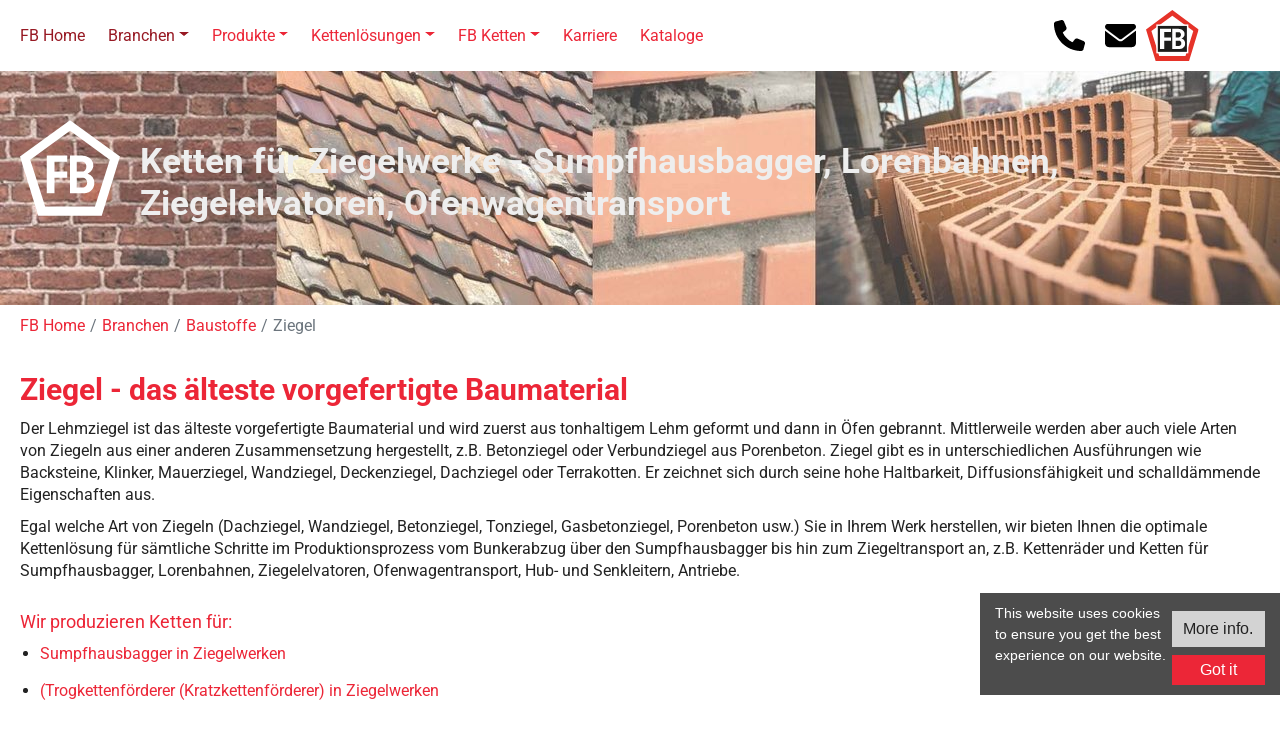

--- FILE ---
content_type: text/html; charset=utf-8
request_url: https://fb-ketten.ch/branchen/baustoffe/ziegel/
body_size: 12348
content:
<!DOCTYPE html>
<html dir="ltr" lang="de-CH" class="no-js">
<head>

<meta http-equiv="Content-Type" content="text/html; charset=utf-8">
<!-- 
	This website is powered by TYPO3 - inspiring people to share!
	TYPO3 is a free open source Content Management Framework initially created by Kasper Skaarhoj and licensed under GNU/GPL.
	TYPO3 is copyright 1998-2025 of Kasper Skaarhoj. Extensions are copyright of their respective owners.
	Information and contribution at https://typo3.org/
-->



<title>Ketten für Ziegelwerke</title>
<meta name="generator" content="TYPO3 CMS" />
<meta name="description" content="Wir produzieren Kettenräder und Ketten für Sumpfhausbagger, Lorenbahnen, Ziegelelvatoren, Ofenwagentransport, Hub- und Senkleitern und Antriebe." />
<meta name="referrer" content="origin" />
<meta name="viewport" content="initial-scale=1.0, maximum-scale=1.0, user-scalable=0" />
<meta name="robots" content="INDEX,FOLLOW" />
<meta name="twitter:card" content="summary" />

<link rel="stylesheet" href="/typo3temp/assets/compressed/merged-be4106020917761b4564da906fff0ae8-6f7e3b2b65b96cd31ee62fcb7fcac477.css" media="all">
<link rel="stylesheet" href="/typo3temp/assets/compressed/merged-265e3d010fc52b7fc768eebd6a49b38b-b65ecc740dbf5f9aa7ab9f93269d676d.css" media="all">
<link rel="stylesheet" href="/typo3temp/assets/compressed/merged-9fa1456228eff38a12afffd5aa7982b8-4a8c4a6e3dca76a9ff31f4224d066577.css" media="screen">



<script src="/typo3temp/assets/compressed/merged-d2239bb7f32e41cc363f4c2aab411501-0bdea8fc8093e3d3f87c088f24258f91.js" type="text/javascript"></script>


<link rel="apple-touch-icon" sizes="120x120" href="/apple-touch-icon.png">
    <link rel="icon" type="image/png" href="/favicon-32x32.png" sizes="32x32">
    <link rel="icon" type="image/png" href="/favicon-16x16.png" sizes="16x16">
    <link rel="manifest" href="/manifest.json">
    <meta name="theme-color" content="#ffffff">
    <meta http-equiv="x-ua-compatible" content="ie=edge">

      <!--[if lt IE 9]>
        <script src="https://oss.maxcdn.com/libs/html5shiv/3.7.0/html5shiv.js"></script>
        <script src="https://oss.maxcdn.com/libs/respond.js/1.4.2/respond.min.js"></script>
      <![endif]--><!-- Google Tag Manager -->
<script>(function(w,d,s,l,i){w[l]=w[l]||[];w[l].push({'gtm.start':
new Date().getTime(),event:'gtm.js'});var f=d.getElementsByTagName(s)[0],
j=d.createElement(s),dl=l!='dataLayer'?'&l='+l:'';j.async=true;j.src=
'https://www.googletagmanager.com/gtm.js?id='+i+dl;f.parentNode.insertBefore(j,f);
})(window,document,'script','dataLayer','GTM-PQV699N');</script>
<!-- End Google Tag Manager --><script defer src="https://umami.numero33.com/script.js" data-website-id="a647b34c-d749-47d0-adb4-cae091017fbe"></script><script type="text/javascript" src=https://secure.wake4tidy.com/js/258885.js></script><noscript><img alt="" src=https://secure.wake4tidy.com/258885.png style="display:none;" /></noscript>
<link rel="canonical" href="https://fb-ketten.ch/branchen/baustoffe/ziegel/"/>

<link rel="alternate" hreflang="de" href="https://fb-ketten.at/branchen/baustoffe/ziegel/"/>
<link rel="alternate" hreflang="fr" href="https://fb-chaines.fr/secteurs-dactivite/materiaux-de-construction/tuile/"/>
<link rel="alternate" hreflang="de-CH" href="https://fb-ketten.ch/branchen/baustoffe/ziegel/"/>
<link rel="alternate" hreflang="cs-CZ" href="https://fb-retezy.eu/prumysl/stavebni-hmoty/cihla/"/>
<link rel="alternate" hreflang="x-default" href="https://fb-ketten.at/branchen/baustoffe/ziegel/"/>
</head>
<body>
<!-- Google Tag Manager (noscript) -->
<noscript><iframe src="https://www.googletagmanager.com/ns.html?id=GTM-PQV699N"
height="0" width="0" style="display:none;visibility:hidden"></iframe></noscript>
<!-- End Google Tag Manager (noscript) --><div id="outdated"></div>
<div class="wrapAll">
    <div id="naviWrap" class="fixedElement">
        <div class="naviWrapInner flexContainer max-width align-items-center">
            <div class="logo" id="logo_left">
                <a href="tel:+41796205097"><img src="/fileadmin/templates/images/phone.svg" width="512" height="512"  class="phonecta"  alt="Phone Icon" title="Phone" ></a><a href="#" data-mailto-token="cqybje0ydveQvr3aujjud4sx" data-mailto-vector="-10"><img src="/fileadmin/templates/images/mail.svg" width="512" height="512"  class="mailcta"  alt="Mail Icon" title="Mail" ></a><a href="/"><img src="/fileadmin/templates/images/logo.svg" width="256" height="245"  class="fblogo"  alt="FB-Ketten Logo" title="FB-Ketten" ></a>
            </div>
            <div id="mobileNaviTriggerWrap">
                <a href="#mobileNaviTrigger" id="hamburger"><span></span></a>
            </div>
            <div id="mainNavi">
                <nav class="navbar navbar-expand-lg"><ul class="navbar-nav mr-auto"><li class="nav-item active"><a href="/" title="FB Home" class="nav-link">FB Home</a></li><li class="nav-item dropdown active"><a href="/branchen/" title="Branchen" class="nav-link dropdown-toggle" data-toggle="dropdown">Branchen</a><ul class="dropdown-menu"><li><a href="/branchen/holz-papier-zellstoff/" title="Holz Papier Zellstoff" class="dropdown-item">Holz Papier Zellstoff</a></li><li class="active"><a href="/branchen/baustoffe/" title="Baustoffe" class="dropdown-item active">Baustoffe</a></li><li><a href="/branchen/recycling/" title="Recycling" class="dropdown-item">Recycling</a></li><li><a href="/branchen/biogas-biomethan/" title="Biogas Biomethan - Substratförderer" class="dropdown-item">Biogas Biomethan - Substratförderer</a></li><li><a href="/branchen/kraftwerke/" title="Kraftwerke - Biomasse Müll" class="dropdown-item">Kraftwerke</a></li><li><a href="/branchen/lebensmittel/" title="Lebensmittel" class="dropdown-item">Lebensmittel</a></li><li><a href="/branchen/stahl-glas-chemie/" title="Stahl Glas Chemie" class="dropdown-item">Stahl Glas Chemie</a></li><li><a href="/branchen/logistik/" title="Logistik" class="dropdown-item">Logistik</a></li><li><a href="/branchen/anlagen-und-maschinenbau/" title="Anlagen- und Maschinenbau" class="dropdown-item">Anlagen- und Maschinenbau</a></li></ul></li><li class="nav-item dropdown"><a href="/produkte/" title="Produkte" class="nav-link dropdown-toggle" data-toggle="dropdown">Produkte</a><ul class="dropdown-menu"><li><a href="/produkte/foerderketten/" title="Förderketten" class="dropdown-item">Förderketten</a></li><li><a href="/produkte/rollenketten/" title="Rollenketten und Spezialrollenketten" class="dropdown-item">Rollenketten und Spezialrollenketten</a></li><li><a href="/produkte/rotalube-eco-minimalmengenschmiersystem/" title="RotaLube-ECO Minimalmengenschmiersystem" class="dropdown-item">RotaLube-ECO Minimalmengenschmiersystem</a></li><li><a href="/produkte/verzahnte-rollenketten/" title="Verzahnte Rollenketten für die Holzindustrie" class="dropdown-item">Verzahnte Rollenketten für die Holzindustrie</a></li><li><a href="/produkte/ersatzteile-fuer-wurzelreduzierer-und-stammwender/" title="Ersatzteile für Wurzelreduzierer und Stammwender" class="dropdown-item">Ersatzteile für Wurzelreduzierer und Stammwender</a></li><li><a href="/produkte/flyerketten/" title="Flyerketten" class="dropdown-item">Flyerketten</a></li><li><a href="/produkte/gabellaschenketten/" title="Gabellaschenketten" class="dropdown-item">Gabellaschenketten</a></li><li><a href="/produkte/rostfreie-ketten/" title="Rostfreie Ketten" class="dropdown-item">Rostfreie Ketten</a></li><li><a href="/produkte/rotalube-kettenschmiersystem/" title="RotaLube Kettenschmiersystem" class="dropdown-item">RotaLube Kettenschmiersystem</a></li><li><a href="/produkte/kettenraeder/" title="Kettenräder für Antriebe und Umlenkungen" class="dropdown-item">Kettenräder für Antriebe und Umlenkungen</a></li><li><a href="/produkte/kettenverschleissmesslehre/" title="Kettenverschleissmesslehre" class="dropdown-item">Kettenverschleissmesslehre</a></li><li><a href="/produkte/kettentrenner/" title="Kettentrenner" class="dropdown-item">Kettentrenner</a></li><li><a href="/produkte/kunststofffertigteile/" title="Kunststofffertigteile" class="dropdown-item">Kunststofffertigteile</a></li><li><a href="/produkte/kettengleitleisten/" title="Kettengleitleisten" class="dropdown-item">Kettengleitleisten</a></li><li><a href="/produkte/kurvenfoerderketten/" title="Kurvenförderketten" class="dropdown-item">Kurvenförderketten</a></li><li><a href="/produkte/scharnierbandketten/" title="Scharnierbandketten" class="dropdown-item">Scharnierbandketten</a></li><li><a href="/transportbaender-und-riemen/" title="Transportbänder und Riemen" class="dropdown-item">Transportbänder und Riemen</a></li><li><a href="/produkte/rundstahlketten/" title="Rundstahlketten für Elevatorbecherwerke und Kettenkratzer" class="dropdown-item">Rundstahlketten für Elevatorbecherwerke und Kettenkratzer</a></li><li><a href="/produkte/kettenraeumer-ssr-kkr-err/" title="Kettenräumer SSR KKR ERR" class="dropdown-item">Kettenräumer SSR KKR ERR</a></li><li><a href="/produkte/mubea-tellerfedern/" title="MUBEA Tellerfedern" class="dropdown-item">MUBEA Tellerfedern</a></li><li><a href="/produkte/hochleistungswerkstoffe/" title="Hochleistungswerkstoffe" class="dropdown-item">Hochleistungswerkstoffe</a></li></ul></li><li class="nav-item dropdown"><a href="/kettenloesungen/" title="Kettenlösungen" class="nav-link dropdown-toggle" data-toggle="dropdown">Kettenlösungen</a><ul class="dropdown-menu"><li><a href="/kettenloesungen/erfahrungsberichte-right-practice/" title="Erfahrungsberichte - Right Practice" class="dropdown-item">Erfahrungsberichte - Right Practice</a></li><li><a href="/kettenloesungen/was-macht-eine-gute-kette-aus/" title="Was macht eine gute Kette aus?" class="dropdown-item">Was macht eine gute Kette aus?</a></li><li><a href="/kettenloesungen/lebensdaueroptimierung/" title="Lebensdaueroptimierung" class="dropdown-item">Lebensdaueroptimierung</a></li><li><a href="/kettenloesungen/kettenschmierung/" title="Kettenschmierung" class="dropdown-item">Kettenschmierung</a></li><li><a href="/kettenloesungen/korrekte-kettenauslegung/" title="Korrekte Kettenauslegung" class="dropdown-item">Korrekte Kettenauslegung</a></li><li><a href="/kettenloesungen/kettenberechnung/" title="Kettenberechnung" class="dropdown-item">Kettenberechnung</a></li><li><a href="/kettenloesungen/wartungstipps/" title="Wartungstipps" class="dropdown-item">Wartungstipps</a></li><li><a href="/kettenloesungen/kettenberechnungsprogramm/" title="Kettenberechnungsprogramm" class="dropdown-item">Kettenberechnungsprogramm</a></li><li><a href="/kettenloesungen/kettenablaengservice/" title="Kettenablängservice" class="dropdown-item">Kettenablängservice</a></li></ul></li><li class="nav-item dropdown"><a href="/fb-ketten/" title="FB Ketten" class="nav-link dropdown-toggle" data-toggle="dropdown">FB Ketten</a><ul class="dropdown-menu"><li><a href="/fb-ketten/wer-ist-fb-ketten/" title="Wer ist FB Ketten" class="dropdown-item">Wer ist FB Ketten</a></li><li><a href="/team/" title="Team" class="dropdown-item">Team</a></li><li><a href="/fb-ketten/fb-gruppe/" title="FB Gruppe" class="dropdown-item">FB Gruppe</a></li><li><a href="/fb-ketten/wer-ist-addtech/" title="Wer ist Addtech?" class="dropdown-item">Wer ist Addtech?</a></li><li><a href="/fb-ketten/vision-und-werte/" title="Vision und Werte" class="dropdown-item">Vision und Werte</a></li><li><a href="/fb-ketten/nachhaltigkeit/" title="Nachhaltigkeit - Sustainability" class="dropdown-item">Nachhaltigkeit - Sustainability</a></li></ul></li><li class="nav-item"><a href="/karriere/" title="Karriere" class="nav-link">Karriere</a></li><li class="nav-item"><a href="/kataloge/" title="Kataloge" class="nav-link">Kataloge</a></li></ul></nav>
            </div>
            <div id="langNavi">
                <!-- <ul><li><a href="https://fb-ketten.at/branchen/baustoffe/ziegel/">DE</a></li><li><a href="https://fb-chaines.fr/secteurs-dactivite/materiaux-de-construction/tuile/">FR</a></li><li class="active"><a href="/branchen/baustoffe/ziegel/">EN</a></li><li><a href="https://fb-retezy.eu/prumysl/stavebni-hmoty/cihla/">CS</a></li></ul> -->
            </div>
            <div class="logo" id="logo_right">
                <a href="tel:+41796205097"><img src="/fileadmin/templates/images/phone.svg" width="512" height="512"  class="phonecta"  alt="Phone Icon" title="Phone" ></a><a href="#" data-mailto-token="cqybje0ydveQvr3aujjud4sx" data-mailto-vector="-10"><img src="/fileadmin/templates/images/mail.svg" width="512" height="512"  class="mailcta"  alt="Mail Icon" title="Mail" ></a><a href="/"><img src="/fileadmin/templates/images/logo.svg" width="256" height="245"  class="fblogo"  alt="FB-Ketten Logo" title="FB-Ketten" ></a>
            </div>
        </div>
    </div>
    <div id="header">
    

            <div id="c778" class="frame frame-default frame-type-dce_dceuid1 frame-layout-0">
                
                    <a id="c830"></a>
                
                
                    



                
                
                    

    



                
                

    
    <div class="slickHeaderWrap">
      <div id="slickSlider778" class="slickHeaderSlider slickHeaderSliderPosition">
        
          
            <div class="slickSliderSingle">
                                <picture>
                                  <source srcset="/fileadmin/_processed_/1/2/csm_Ziegel_f592e69cf6.jpg" media="(max-width: 480px)">
                                  <source srcset="/fileadmin/_processed_/1/2/csm_Ziegel_c750adc6b1.jpg" media="(min-width: 481px) and (max-width: 768px)">
                                  <source srcset="/fileadmin/_processed_/1/2/csm_Ziegel_1d70b44f0e.jpg" media="(min-width: 769px) and (max-width: 1024px)">
                                  <source srcset="/fileadmin/_processed_/1/2/csm_Ziegel_e9ae478ccd.jpg" media="(min-width: 1025px) and (max-width: 1280px)">
                                  <source srcset="/fileadmin/_processed_/1/2/csm_Ziegel_832cc125da.jpg" media="(min-width: 1281px)">
                                  <img src="/fileadmin/_processed_/1/2/csm_Ziegel_832cc125da.jpg" width="1920" height="350" alt="Ketten für Ziegelwerke - Ziegelfabriken" />
                             </picture>
                                  
                                        <div class="slickSliderContent max-width">
            
                                          <div class='slickSliderHeader'>
                <img src="/fileadmin/templates/images/logo_white.svg" alt="FB-Ketten Logo White" class="logo_white" />
                <div class="text">
                  <h1>Ketten für Ziegelwerke - Sumpfhausbagger, Lorenbahnen, Ziegelelvatoren, Ofenwagentransport</h1>
                </div>
                                          </div>
                                  
                  
                </div>
               
            </div>
          
        
      </div>
      <script>
        window.addEventListener("load", slickSlider778, false);
        function slickSlider778 () {
          
          $("#slickSlider778").slick({
                rows:false,
            dots: true,
            infinite: true,
            speed: 1000,
            arrows: true,
            slidesToShow: 1,
            adaptiveHeight: true,
            variableWidth: false,
            centerMode: false,
            autoplay: false,
            autoplaySpeed: 5000
          });
          $('.slickHeaderSlider').show();
        }
      </script>
    </div>


                
                    



                
                
                    



                
            </div>

        

</div>
    <div id="main">
        <div class='frame'><nav aria-label="breadcrumb"><ol class='breadcrumb' itemscope itemtype="http://schema.org/BreadcrumbList"><li class="breadcrumb-item" itemprop="itemListElement" itemscope itemtype="http://schema.org/ListItem"><a href="/" title="FB Home" itemprop="item"><span itemprop="name">FB Home</span></a><meta itemprop="position" content="1" /></li><li class="breadcrumb-item" itemprop="itemListElement" itemscope itemtype="http://schema.org/ListItem"><a href="/branchen/" title="Praxiserprobte Kettenlösungen für viele Marktsegmente" itemprop="item"><span itemprop="name">Branchen</span></a><meta itemprop="position" content="2" /></li><li class="breadcrumb-item" itemprop="itemListElement" itemscope itemtype="http://schema.org/ListItem"><a href="/branchen/baustoffe/" title="Baustoffe" itemprop="item"><span itemprop="name">Baustoffe</span></a><meta itemprop="position" content="3" /></li><li class="breadcrumb-item active" aria-current="page" itemprop="itemListElement" itemscope itemtype="http://schema.org/ListItem"><span itemprop="name">Ziegel</span><meta itemprop="position" content="4" /></li></ol></nav></div>
        
    

            <div id="c761" class="frame frame-default frame-type-textpic frame-layout-0">
                
                    <a id="c831"></a>
                
                
                    



                
                

    
        

    
        <header>
            

    
            
                

    
            <h2 class="">
                Ziegel - das älteste vorgefertigte Baumaterial
            </h2>
        



            
        



            



            



        </header>
    



    


                

    <div class="ce-textpic ce-center ce-above">
        
            



        

        
                <div class="ce-bodytext">
                    
                    <p>Der Lehmziegel ist das älteste vorgefertigte Baumaterial und wird zuerst aus tonhaltigem Lehm geformt und dann in Öfen gebrannt. Mittlerweile werden aber auch viele Arten von Ziegeln aus einer anderen Zusammensetzung hergestellt, z.B. Betonziegel oder Verbundziegel aus Porenbeton. Ziegel gibt es in unterschiedlichen Ausführungen wie Backsteine, Klinker, Mauerziegel, Wandziegel, Deckenziegel, Dachziegel oder&nbsp;Terrakotten. Er zeichnet sich durch seine hohe Haltbarkeit, Diffusionsfähigkeit und schalldämmende Eigenschaften aus.</p>
<p>Egal welche Art von Ziegeln (Dachziegel, Wandziegel, Betonziegel, Tonziegel, Gasbetonziegel, Porenbeton usw.) Sie in Ihrem Werk herstellen, wir bieten Ihnen die optimale Kettenlösung&nbsp;für sämtliche Schritte im Produktionsprozess vom Bunkerabzug über den&nbsp;Sumpfhausbagger bis hin zum&nbsp;Ziegeltransport&nbsp;an, z.B. Kettenräder und Ketten für Sumpfhausbagger, Lorenbahnen, Ziegelelvatoren, Ofenwagentransport, Hub- und Senkleitern, Antriebe.</p>
<h3>Wir produzieren Ketten für:</h3><ul> 	<li><a href="/produkte/foerderketten/sumpfhausbagger/" title="Förderketten für Sumpfhausbagger in Ziegeleien">Sumpfhausbagger in Ziegelwerken</a></li> 	<li><a href="/produkte/foerderketten/kratzerketten/" title="Kratzerketten für Ziegelwerke">(Trogkettenförderer (Kratzkettenförderer)&nbsp;in Ziegelwerken</a></li> 	<li><a href="/produkte/foerderketten/bunkerabzugsketten/" title="Förderketten Bunkerabzug für Ton (Ziegelwerke)">Bunkerabzübe in der Ziegelindustrie</a></li> 	<li><a href="/produkte/foerderketten/plattenbandketten/" title="Plattenbanketten für Ziegelwerke">Plattenbänder in Ziegelwerken</a></li> 	<li><a href="/produkte/foerderketten/ziegeltransportketten/" title="Förderketten für Ziegeltransporte (Dachziegel, Wandziegel, Betonziegel, Tonziegel, Porenbeton)">3-D-Ziegeltransport- Ziegelmanipulation</a>&nbsp;</li> 	<li><a href="/produkte/foerderketten/" title="Förderketten für Ziegelwerke (Ziegeleien)">Kettenförderer in der Ziegelindustrie</a></li> 	<li><a href="/produkte/rollenketten/" title="Rollenketten für Antriebe und Förderanlagen in Ziegelwerken">Antriebe in Ziegelwerken (Rollenketten)</a></li> 	<li><a href="/produkte/gabellaschenketten/" title="Redlerketten und Kettenräder für Ziegelfabriken">Reldler mit geschmiedeten Gabellaschenketten</a></li> </ul><p>Kettenräder und Ketten für Sumpfhausbagger, Lorenbahnen, Ziegelelvatoren, Ofenwagentransport, Hub- und Senkleitern, Rollenketten zum Antreiben und Fördern</p>
                </div>
            

        
    </div>


                
                    



                
                
                    



                
            </div>

        


    </div>
    <div id="footer">
        <div class="csc-darkblue">
            <div class="footerGap">
                <div id="sitemap">
    

            <div id="c3" class="frame frame-default frame-type-menu_subpages frame-layout-0">
                
                    <a id="c800"></a>
                
                
                    



                
                
                    

    



                
                

    
        <ul>
            
                <li>
                    <a href="/metanavi/suche/" title="Suche">
                        <span>Suche</span>
                    </a>
                </li>
            
                <li>
                    <a href="/metanavi/partnerunternehmen/" title="Partnerunternehmen">
                        <span>Partnerunternehmen</span>
                    </a>
                </li>
            
                <li>
                    <a href="/metanavi/messen-events/" title="Messen &amp; Events">
                        <span>Messen &amp; Events</span>
                    </a>
                </li>
            
                <li>
                    <a href="/metanavi/presse/" title="Berichte über FB Ketten in der Fachpresse">
                        <span>Berichte über FB Ketten in der Fachpresse</span>
                    </a>
                </li>
            
                <li>
                    <a href="/metanavi/news/" title="News">
                        <span>News</span>
                    </a>
                </li>
            
                <li>
                    <a href="/metanavi/agb/" title="AGB">
                        <span>AGB</span>
                    </a>
                </li>
            
                <li>
                    <a href="/metanavi/impressum/" title="Impressum">
                        <span>Impressum</span>
                    </a>
                </li>
            
                <li>
                    <a href="/metanavi/datenschutzerklaerung/" title="Datenschutzerklärung">
                        <span>Datenschutzerklärung</span>
                    </a>
                </li>
            
                <li>
                    <a href="/metanavi/barrierefreiheit/" title="Barrierefreiheit">
                        <span>Barrierefreiheit</span>
                    </a>
                </li>
            
        </ul>
    


                
                    



                
                
                    



                
            </div>

        

</div>
                <div id="contact">
    

            <div id="c4" class="frame frame-default frame-type-header frame-layout-0">
                
                    <a id="c388"></a>
                
                
                    



                
                
                    

    
        <header>
            

    
            
                

    
            <h2 class="">
                Kontakt
            </h2>
        



            
        



            



            



        </header>
    



                
                
                
                    



                
                
                    



                
            </div>

        


    

            <div id="c12" class="frame frame-default frame-type-dce_dceuid2 frame-layout-0">
                
                    <a id="c801"></a>
                
                
                    



                
                
                    

    



                
                

    
    <div class="tx-dce-pi1">
	
  <div>
    
      <h3><span>FB Ketten Handelsgesellschaft mbH</span></h3>
    
    
    
    
      Tel: <a href="tel:+ 41 79 620 50 97">+ 41 79 620 50 97</a><br />
    
    
      E-Mail: <a href="mailto:info@fb-ketten.ch">info@fb-ketten.ch</a><br />
    
    
    
  </div>
  <script type="application/ld+json"
    > { "@context": "http://schema.org", "@type": "LocalBusiness",
    "name": "FB Ketten Handelsgesellschaft mbH", "description":
    "", "image": "", "logo": "", "address": { "@type":
    "PostalAddress", "addressLocality":
    "", "addressRegion":
    "Kufstein", "postalCode":
    "A-6330", "streetAddress":
    "Gewerbepark Süd 5" }, "telephone":
    "+ 41 79 620 50 97", "email":
    "info@fb-ketten.ch", "url":
    "https://fb-kettten.at", "priceRange":
    "€€", "openingHours":
    "", "openingHoursSpecification":
    [ 
    ], "geo": { "@type": "GeoCoordinates", "latitude":
    "", "longitude":
    "" }, "sameAs" : [  ] } </script>

</div>


                
                    



                
                
                    



                
            </div>

        

</div>
            </div>
        </div>
        <div class="csc-darkgrey">
            <div class="footerGap">
                <div id="copyright">
    

            <div id="c6" class="frame frame-default frame-type-text frame-layout-0">
                
                    <a id="c802"></a>
                
                
                    



                
                
                    

    



                
                

    <p>©&nbsp;FB Ketten - Ihre Nummer&nbsp;1 für optimierte Kettenlösungen</p>
<p>&nbsp;</p>


                
                    



                
                
                    



                
            </div>

        

</div>
                <div id="social"></div>
                <div id="metaNavi"></div>
            </div>
        </div>
    </div>
    <div id="invisible">
        <nav id="mobileNavi">
            <ul><li class='Selected'><a href="/" class="current">FB Home</a></li><li class='Selected'><a href="/branchen/" class="current">Branchen</a><ul><li><a href="/branchen/holz-papier-zellstoff/" title="Holz Papier Zellstoff">Holz Papier Zellstoff</a></li><li class='Selected'><a href="/branchen/baustoffe/" class="current">Baustoffe</a><ul><li><a href="/branchen/baustoffe/zement/" title="Zement">Zement</a></li><li><a href="/branchen/baustoffe/kalk/" title="Kalk">Kalk</a></li><li><a href="/branchen/baustoffe/gips/" title="Gips">Gips</a></li><li><a href="/branchen/baustoffe/kaolin/" title="Kaolin">Kaolin</a></li><li><a href="/branchen/baustoffe/asphalt/" title="Asphalt">Asphalt</a></li><li class='Selected'><a href="/branchen/baustoffe/ziegel/" class="current">Ziegel</a></li><li><a href="/branchen/baustoffe/daemmstoffe-und-isolierungen/" title="Dämmstoffe und Isolierungen">Dämmstoffe und Isolierungen</a></li></ul></li><li><a href="/branchen/recycling/" title="Recycling">Recycling</a></li><li><a href="/branchen/biogas-biomethan/" title="Biogas Biomethan - Substratförderer">Biogas Biomethan - Substratförderer</a></li><li><a href="/branchen/kraftwerke/" title="Kraftwerke - Biomasse Müll">Kraftwerke</a></li><li><a href="/branchen/lebensmittel/" title="Lebensmittel">Lebensmittel</a></li><li><a href="/branchen/stahl-glas-chemie/" title="Stahl Glas Chemie">Stahl Glas Chemie</a></li><li><a href="/branchen/logistik/" title="Logistik">Logistik</a></li><li><a href="/branchen/anlagen-und-maschinenbau/" title="Anlagen- und Maschinenbau">Anlagen- und Maschinenbau</a></li></ul></li><li><a href="/produkte/" title="Produkte">Produkte</a><ul><li><a href="/produkte/foerderketten/" title="Förderketten">Förderketten</a><ul><li><a href="/produkte/foerderketten/foerderketten-din8165-din8167-sms1698/" title="Förderketten DIN8165 DIN8167 SMS1698">Förderketten DIN8165 DIN8167 SMS1698</a><ul><li><a href="/produkte/foerderketten/foerderketten-din8165-din8167-sms1698/fv40/" title="FV40">FV40</a></li><li><a href="/produkte/foerderketten/foerderketten-din8165-din8167-sms1698/fv63/" title="FV63">FV63</a></li><li><a href="/produkte/foerderketten/foerderketten-din8165-din8167-sms1698/fv90/" title="FV90">FV90</a></li><li><a href="/produkte/foerderketten/foerderketten-din8165-din8167-sms1698/fv112/" title="FV112">FV112</a></li><li><a href="/produkte/foerderketten/foerderketten-din8165-din8167-sms1698/fv140/" title="FV140">FV140</a></li><li><a href="/produkte/foerderketten/foerderketten-din8165-din8167-sms1698/fv180/" title="FV180">FV180</a></li><li><a href="/produkte/foerderketten/foerderketten-din8165-din8167-sms1698/fv250/" title="FV250">FV250</a></li><li><a href="/produkte/foerderketten/foerderketten-din8165-din8167-sms1698/fv315/" title="FV315">FV315</a></li><li><a href="/produkte/foerderketten/foerderketten-din8165-din8167-sms1698/fv400/" title="FV400">FV400</a></li><li><a href="/produkte/foerderketten/foerderketten-din8165-din8167-sms1698/fv500/" title="FV500">FV500</a></li><li><a href="/produkte/foerderketten/foerderketten-din8165-din8167-sms1698/fv630/" title="FV630">FV630</a></li><li><a href="/produkte/foerderketten/foerderketten-din8165-din8167-sms1698/m40/" title="M40">M40</a></li><li><a href="/produkte/foerderketten/foerderketten-din8165-din8167-sms1698/m56/" title="M56">M56</a></li><li><a href="/produkte/foerderketten/foerderketten-din8165-din8167-sms1698/m80/" title="M80">M80</a></li><li><a href="/produkte/foerderketten/foerderketten-din8165-din8167-sms1698/m112/" title="M112">M112</a></li><li><a href="/produkte/foerderketten/foerderketten-din8165-din8167-sms1698/m160/" title="M160">M160</a></li><li><a href="/produkte/foerderketten/foerderketten-din8165-din8167-sms1698/m224/" title="M224">M224</a></li><li><a href="/produkte/foerderketten/foerderketten-din8165-din8167-sms1698/m315/" title="M315">M315</a></li><li><a href="/produkte/foerderketten/foerderketten-din8165-din8167-sms1698/m450/" title="M450">M450</a></li><li><a href="/produkte/foerderketten/foerderketten-din8165-din8167-sms1698/m630/" title="M630">M630</a></li><li><a href="/produkte/foerderketten/foerderketten-din8165-din8167-sms1698/m900/" title="M900">M900</a></li><li><a href="/produkte/foerderketten/foerderketten-din8165-din8167-sms1698/35/" title="3,5">3,5</a></li><li><a href="/produkte/foerderketten/foerderketten-din8165-din8167-sms1698/55/" title="5,5">5,5</a></li><li><a href="/produkte/foerderketten/foerderketten-din8165-din8167-sms1698/85/" title="8,5">8,5</a></li><li><a href="/produkte/foerderketten/foerderketten-din8165-din8167-sms1698/125/" title="12,5">12,5</a></li><li><a href="/produkte/foerderketten/foerderketten-din8165-din8167-sms1698/18/" title="18">18</a></li><li><a href="/produkte/foerderketten/foerderketten-din8165-din8167-sms1698/24/" title="24">24</a></li><li><a href="/produkte/foerderketten/foerderketten-din8165-din8167-sms1698/30/" title="30">30</a></li><li><a href="/produkte/foerderketten/foerderketten-din8165-din8167-sms1698/40/" title="40">40</a></li><li><a href="/produkte/foerderketten/foerderketten-din8165-din8167-sms1698/65/" title="65">65</a></li><li><a href="/produkte/foerderketten/foerderketten-din8165-din8167-sms1698/sonderfoerderketten-din8167-iso1977/" title="Sonderförderketten DIN8167 ISO1977">Sonderförderketten DIN8167 ISO1977</a></li><li><a href="/produkte/foerderketten/foerderketten-din8165-din8167-sms1698/sonderfoerderketten-din8165-fv-serie/" title="Sonderförderketten DIN8165 FV-Serie">Sonderförderketten DIN8165 FV-Serie</a></li></ul></li><li><a href="/produkte/foerderketten/geschweisste-stahllaschenketten/" title="Geschweisste Stahllaschenketten">Geschweisste Stahllaschenketten</a><ul><li><a href="/produkte/foerderketten/geschweisste-stahllaschenketten/wh78/" title="WH78">WH78</a></li><li><a href="/produkte/foerderketten/geschweisste-stahllaschenketten/wh78xhd/" title="WH78XHD">WH78XHD</a></li><li><a href="/produkte/foerderketten/geschweisste-stahllaschenketten/wh82/" title="WH82">WH82</a></li><li><a href="/produkte/foerderketten/geschweisste-stahllaschenketten/wh82xhd/" title="WH82XHD">WH82XHD</a></li><li><a href="/produkte/foerderketten/geschweisste-stahllaschenketten/wh124/" title="WH124">WH124</a></li><li><a href="/produkte/foerderketten/geschweisste-stahllaschenketten/wh124xhd/" title="WH124XHD">WH124XHD</a></li><li><a href="/produkte/foerderketten/geschweisste-stahllaschenketten/wh111/" title="WH111">WH111</a></li><li><a href="/produkte/foerderketten/geschweisste-stahllaschenketten/wh110/" title="WH110">WH110</a></li><li><a href="/produkte/foerderketten/geschweisste-stahllaschenketten/wh106/" title="WH106">WH106</a></li><li><a href="/produkte/foerderketten/geschweisste-stahllaschenketten/wh106xhd/" title="WH106XHD">WH106XHD</a></li><li><a href="/produkte/foerderketten/geschweisste-stahllaschenketten/wh106xhd-4115/" title="WH106XHD-41,15">WH106XHD-41,15</a></li><li><a href="/produkte/foerderketten/geschweisste-stahllaschenketten/wh132/" title="WH132">WH132</a></li><li><a href="/produkte/foerderketten/geschweisste-stahllaschenketten/wh132xhd/" title="WH132XHD">WH132XHD</a></li><li><a href="/produkte/foerderketten/geschweisste-stahllaschenketten/wh150/" title="WH150">WH150</a></li><li><a href="/produkte/foerderketten/geschweisste-stahllaschenketten/wh155/" title="WH155">WH155</a></li><li><a href="/produkte/foerderketten/geschweisste-stahllaschenketten/wh157/" title="WH157">WH157</a></li><li><a href="/produkte/foerderketten/geschweisste-stahllaschenketten/wh159/" title="WH159">WH159</a></li><li><a href="/produkte/foerderketten/geschweisste-stahllaschenketten/wh200/" title="WH200">WH200</a></li></ul></li><li><a href="/produkte/foerderketten/hohlbolzenfoerderketten/" title="Hohlbolzenförderketten">Hohlbolzenförderketten</a><ul><li><a href="/produkte/foerderketten/hohlbolzenfoerderketten/mc28/" title="(MC28)">(MC28)</a></li><li><a href="/produkte/foerderketten/hohlbolzenfoerderketten/mc28-1/" title="MC28">MC28</a></li><li><a href="/produkte/foerderketten/hohlbolzenfoerderketten/mc56/" title="(MC56)">(MC56)</a></li><li><a href="/produkte/foerderketten/hohlbolzenfoerderketten/mc56-1/" title="MC56">MC56</a></li><li><a href="/produkte/foerderketten/hohlbolzenfoerderketten/mc112/" title="(MC112)">(MC112)</a></li><li><a href="/produkte/foerderketten/hohlbolzenfoerderketten/mc112-1/" title="MC112">MC112</a></li><li><a href="/produkte/foerderketten/hohlbolzenfoerderketten/mc224/" title="(MC224)">(MC224)</a></li><li><a href="/produkte/foerderketten/hohlbolzenfoerderketten/mc224-1/" title="MC224">MC224</a></li><li><a href="/produkte/foerderketten/hohlbolzenfoerderketten/fvc63/" title="FVC63">FVC63</a></li><li><a href="/produkte/foerderketten/hohlbolzenfoerderketten/fvc90/" title="FVC90">FVC90</a></li><li><a href="/produkte/foerderketten/hohlbolzenfoerderketten/fvc112/" title="FVC112">FVC112</a></li><li><a href="/produkte/foerderketten/hohlbolzenfoerderketten/fvc140/" title="FVC140">FVC140</a></li><li><a href="/produkte/foerderketten/hohlbolzenfoerderketten/fvc180/" title="FVC180">FVC180</a></li><li><a href="/produkte/foerderketten/hohlbolzenfoerderketten/fvc250/" title="FVC250">FVC250</a></li><li><a href="/produkte/foerderketten/hohlbolzenfoerderketten/fvc90-sonderhohlbolzen/" title="(FVC90) Sonderhohlbolzen">(FVC90) Sonderhohlbolzen</a></li><li><a href="/produkte/foerderketten/hohlbolzenfoerderketten/fvc63-sonderhohlbolzen/" title="(FVC63) Sonderhohlbolzen">(FVC63) Sonderhohlbolzen</a></li></ul></li><li><a href="/produkte/foerderketten/kratzerketten/" title="Kratzerketten">Kratzerketten</a></li><li><a href="/produkte/foerderketten/revolution-kratzfoerderketten/" title="rEVOLUTION Kratzförderketten">rEVOLUTION Kratzförderketten</a></li><li><a href="/produkte/foerderketten/inno-kratzmitnehmer/" title="INNO Kratzmitnehmer">INNO Kratzmitnehmer</a></li><li><a href="/produkte/foerderketten/plattenbandketten/" title="Plattenbandketten">Plattenbandketten</a></li><li><a href="/produkte/foerderketten/kettengurtfoerderer/" title="Kettengurtförderer">Kettengurtförderer</a></li><li><a href="/produkte/foerderketten/portalkratzerketten/" title="Portalkratzerketten">Portalkratzerketten</a></li><li><a href="/produkte/foerderketten/papierrollentransportketten/" title="Papierrollentransportketten von FB">Papierrollentransportketten von FB</a></li><li><a href="/produkte/foerderketten/bunkerabzugsketten/" title="Bunkerabzugsketten für Schüttgut und, Stückgut">Bunkerabzugsketten für Schüttgut und, Stückgut</a></li><li><a href="/produkte/foerderketten/zellenbandketten/" title="Zellenbandketten">Zellenbandketten</a></li><li><a href="/produkte/foerderketten/becherwerksketten/" title="Becherwerksketten">Becherwerksketten</a></li><li><a href="/produkte/foerderketten/sumpfhausbagger/" title="Sumpfhausbagger">Sumpfhausbagger</a></li><li><a href="/produkte/foerderketten/ziegeltransportketten/" title="Ziegeltransportketten">Ziegeltransportketten</a></li><li><a href="/produkte/foerderketten/profilketten/" title="Green Chain">Green Chain</a></li><li><a href="/produkte/rostfreie-ketten/rostfreie-foerderketten/" title="Rostfreie Förderketten">Rostfreie Förderketten</a></li></ul></li><li><a href="/produkte/rollenketten/" title="Rollenketten und Spezialrollenketten">Rollenketten und Spezialrollenketten</a><ul><li><a href="/produkte/rollenketten/rollenketten-din8187-din8188-din8181/" title="Rollenketten DIN8187 DIN8188 DIN8181">Rollenketten DIN8187 DIN8188 DIN8181</a><ul><li><a href="/produkte/rollenketten/rollenketten-din8187-din8188-din8181/06b/" title="06B">06B</a></li><li><a href="/produkte/rollenketten/rollenketten-din8187-din8188-din8181/08b/" title="08B">08B</a></li><li><a href="/produkte/rollenketten/rollenketten-din8187-din8188-din8181/10b/" title="10B">10B</a></li><li><a href="/produkte/rollenketten/rollenketten-din8187-din8188-din8181/12b/" title="12B">12B</a></li><li><a href="/produkte/rollenketten/rollenketten-din8187-din8188-din8181/16b/" title="16B">16B</a></li><li><a href="/produkte/rollenketten/rollenketten-din8187-din8188-din8181/20b/" title="20B">20B</a></li><li><a href="/produkte/rollenketten/rollenketten-din8187-din8188-din8181/24b/" title="24B">24B</a></li><li><a href="/produkte/rollenketten/rollenketten-din8187-din8188-din8181/28b/" title="28B">28B</a></li><li><a href="/produkte/rollenketten/rollenketten-din8187-din8188-din8181/32b/" title="32B">32B</a></li><li><a href="/produkte/rollenketten/rollenketten-din8187-din8188-din8181/40b/" title="40B">40B</a></li><li><a href="/produkte/rollenketten/rollenketten-din8187-din8188-din8181/48b/" title="48B">48B</a></li><li><a href="/produkte/rollenketten/rollenketten-din-8187-und-din-8188/56b/" title="56B">56B</a></li><li><a href="/produkte/rollenketten/rollenketten-din8187-din8188-din8181/40/" title="40">40</a></li><li><a href="/produkte/rollenketten/rollenketten-din8187-din8188-din8181/50/" title="50">50</a></li><li><a href="/produkte/rollenketten/rollenketten-din8187-din8188-din8181/60/" title="60">60</a></li><li><a href="/produkte/rollenketten/rollenketten-din8187-din8188-din8181/80/" title="80">80</a></li><li><a href="/produkte/rollenketten/rollenketten-din8187-din8188-din8181/100/" title="100">100</a></li><li><a href="/produkte/rollenketten/rollenketten-din8187-din8188-din8181/120/" title="120">120</a></li><li><a href="/produkte/rollenketten/rollenketten-din8187-din8188-din8181/140/" title="140">140</a></li><li><a href="/produkte/rollenketten/rollenketten-din8187-din8188-din8181/160/" title="160">160</a></li><li><a href="/produkte/rollenketten/rollenketten-din8187-din8188-din8181/200/" title="200">200</a></li><li><a href="/produkte/rollenketten/rollenketten-din8187-din8188-din8181/240/" title="240">240</a></li><li><a href="/produkte/rollenketten/rollenketten-din8187-din8188-din8181/06b-gl/" title="06B-GL">06B-GL</a></li><li><a href="/produkte/rollenketten/rollenketten-din8187-din8188-din8181/08b-gl/" title="08B-GL">08B-GL</a></li><li><a href="/produkte/rollenketten/rollenketten-din8187-din8188-din8181/10b-gl/" title="10B-GL">10B-GL</a></li><li><a href="/produkte/rollenketten/rollenketten-din8187-din8188-din8181/12b-gl/" title="12B-GL">12B-GL</a></li><li><a href="/produkte/rollenketten/rollenketten-din8187-din8188-din8181/16b-gl/" title="16B-GL">16B-GL</a></li><li><a href="/produkte/rollenketten/rollenketten-din8187-din8188-din8181/20b-gl/" title="20B-GL">20B-GL</a></li><li><a href="/produkte/rollenketten/rollenketten-din8187-din8188-din8181/24b-gl/" title="24B-GL">24B-GL</a></li><li><a href="/produkte/rollenketten/rollenketten-din8187-din8188-din8181/32b-gl/" title="32B-GL">32B-GL</a></li><li><a href="/produkte/rollenketten/rollenketten-din-8187-din-8188-und-din-8181/c2040/" title="C2040">C2040</a></li><li><a href="/produkte/rollenketten/rollenketten-din-8187-din-8188-und-din-8181/c2042/" title="C2042">C2042</a></li><li><a href="/produkte/rollenketten/rollenketten-din-8187-din-8188-und-din-8181/c2050/" title="C2050">C2050</a></li><li><a href="/produkte/rollenketten/rollenketten-din-8187-din-8188-und-din-8181/c2052/" title="C2052">C2052</a></li><li><a href="/produkte/rollenketten/rollenketten-din-8187-din-8188-und-din-8181/c2060h/" title="C2060H">C2060H</a></li><li><a href="/produkte/rollenketten/rollenketten-din-8187-din-8188-und-din-8181/c2062h/" title="C2062H">C2062H</a></li><li><a href="/produkte/rollenketten/rollenketten-din-8187-din-8188-und-din-8181/c2080h/" title="C2080H">C2080H</a></li><li><a href="/produkte/rollenketten/rollenketten-din-8187-din-8188-und-din-8181/c2082h/" title="C2082H">C2082H</a></li><li><a href="/produkte/rollenketten/rollenketten-din-8187-din-8188-und-din-8181/c2100h/" title="C2100H">C2100H</a></li><li><a href="/produkte/rollenketten/rollenketten-din-8187-din-8188-und-din-8181/c2102h/" title="C2102H">C2102H</a></li><li><a href="/produkte/rollenketten/rollenketten-din-8187-din-8188-und-din-8181/c2120h/" title="C2120H">C2120H</a></li><li><a href="/produkte/rollenketten/rollenketten-din-8187-din-8188-und-din-8181/c2122h/" title="C2122H">C2122H</a></li><li><a href="/produkte/rollenketten/rollenketten-din-8187-din-8188-und-din-8181/c2160h/" title="C2160H">C2160H</a></li><li><a href="/produkte/rollenketten/rollenketten-din-8187-din-8188-und-din-8181/c2162h/" title="C2162H">C2162H</a></li></ul></li><li><a href="/produkte/rollenketten/translate-to-ch-rollenketten-mit-anbauteilen/" title="Rollenketten mit Anbauteilen">Rollenketten mit Anbauteilen</a></li><li><a href="/produkte/rollenketten/rollenketten-mit-kunststoff-oder-gummi/" title="Rollenketten mit Kunststoff oder Gummi">Rollenketten mit Kunststoff oder Gummi</a></li><li><a href="/produkte/rollenketten/rostfreie-rollenketten/" title="Rostfreie Rollenketten">Rostfreie Rollenketten</a><ul><li><a href="/produkte/rollenketten/rostfreie-rollenketten/06b-rf/" title="06B-RF">06B-RF</a></li><li><a href="/produkte/rollenketten/rostfreie-rollenketten/08b-rf/" title="08B-RF">08B-RF</a></li><li><a href="/produkte/rollenketten/rostfreie-rollenketten/10b-rf/" title="10B-RF">10B-RF</a></li><li><a href="/produkte/rollenketten/rostfreie-rollenketten/08b-2fbrf/" title="08B-2FBRF">08B-2FBRF</a></li><li><a href="/produkte/rollenketten/rostfreie-rollenketten/16b-rf/" title="16B-RF">16B-RF</a></li><li><a href="/produkte/rollenketten/rostfreie-rollenketten/40-1rf/" title="40-1RF">40-1RF</a></li><li><a href="/produkte/rollenketten/rostfreie-rollenketten/50-1rf/" title="50-1RF">50-1RF</a></li><li><a href="/produkte/rollenketten/rostfreie-rollenketten/60-1rf/" title="60-1RF">60-1RF</a></li><li><a href="/produkte/rollenketten/rostfreie-rollenketten/80-1rf/" title="80-1RF">80-1RF</a></li><li><a href="/produkte/rollenketten/rostfreie-rollenketten/100-1rf/" title="100-1RF">100-1RF</a></li></ul></li><li><a href="/produkte/rostfreie-ketten/rostfreie-rollenketten-mega/" title="Rostfreie Rollenketten MEGA">Rostfreie Rollenketten MEGA</a></li><li><a href="/produkte/rollenketten/polystahl-ketten/" title="Polystahl Ketten">Polystahl Ketten</a></li><li><a href="/produkte/rollenketten/verschleissfeste-rollenketten-mit-hart-chromatierten-bolzen/" title="verschleissfeste Rollenketten mit hart chromatierten Bolzen">verschleissfeste Rollenketten mit hart chromatierten Bolzen</a></li><li><a href="/produkte/rollenketten/verstaerkte-rollenketten/" title="Verstärkte Rollenketten">Verstärkte Rollenketten</a><ul><li><a href="/produkte/rollenketten/verstaerkte-rollenketten/12b-1h/" title="12B-1H">12B-1H</a></li><li><a href="/produkte/rollenketten/verstaerkte-rollenketten/16b-1h/" title="16B-1H">16B-1H</a></li><li><a href="/produkte/rollenketten/verstaerkte-rollenketten/16b-2h/" title="16B-2H">16B-2H</a></li><li><a href="/produkte/rollenketten/verstaerkte-rollenketten/24b-1h/" title="24B-1H">24B-1H</a></li><li><a href="/produkte/rollenketten/verstaerkte-rollenketten/60-1hgl/" title="60-1HGL">60-1HGL</a></li></ul></li></ul></li><li><a href="/produkte/rotalube-eco-minimalmengenschmiersystem/" title="RotaLube-ECO Minimalmengenschmiersystem">RotaLube-ECO Minimalmengenschmiersystem</a></li><li><a href="/produkte/verzahnte-rollenketten/" title="Verzahnte Rollenketten für die Holzindustrie">Verzahnte Rollenketten für die Holzindustrie</a></li><li><a href="/produkte/ersatzteile-fuer-wurzelreduzierer-und-stammwender/" title="Ersatzteile für Wurzelreduzierer und Stammwender">Ersatzteile für Wurzelreduzierer und Stammwender</a></li><li><a href="/produkte/flyerketten/" title="Flyerketten">Flyerketten</a><ul><li><a href="/produkte/flyerketten/flyerketten-ll-bl-al/" title="Flyerketten LL BL AL">Flyerketten LL BL AL</a><ul><li><a href="/produkte/flyerketten/flyerketten-ll-bl-al/ll0822/" title="LL0822">LL0822</a></li><li><a href="/produkte/flyerketten/flyerketten-ll-bl-al/ll0844/" title="LL0844">LL0844</a></li><li><a href="/produkte/flyerketten/flyerketten-ll-bl-al/ll0866/" title="LL0866">LL0866</a></li><li><a href="/produkte/flyerketten/flyerketten-ll-bl-al/ll1022/" title="LL1022">LL1022</a></li><li><a href="/produkte/flyerketten/flyerketten-ll-bl-al/ll1044/" title="LL1044 - EL0544">LL1044 - EL0544</a></li><li><a href="/produkte/flyerketten/flyerketten-ll-bl-al/ll1066/" title="LL1066">LL1066</a></li><li><a href="/produkte/flyerketten/flyerketten-ll-bl-al/ll1088/" title="LL1088">LL1088</a></li><li><a href="/produkte/flyerketten/flyerketten-ll-bl-al/ll1222/" title="LL1222">LL1222</a></li><li><a href="/produkte/flyerketten/flyerketten-ll-bl-al/ll1244/" title="LL1244">LL1244</a></li><li><a href="/produkte/flyerketten/flyerketten-ll-bl-al/ll1266/" title="LL1266">LL1266</a></li><li><a href="/produkte/flyerketten/flyerketten-ll-bl-al/ll1622/" title="LL1622">LL1622</a></li><li><a href="/produkte/flyerketten/flyerketten-ll-bl-al/ll1644/" title="LL1644">LL1644</a></li><li><a href="/produkte/flyerketten/flyerketten-ll-bl-al/ll1666/" title="LL1666">LL1666</a></li><li><a href="/produkte/flyerketten/flyerketten-ll-bl-al/ll2022/" title="LL2022">LL2022</a></li><li><a href="/produkte/flyerketten/flyerketten-ll-bl-al/ll2044/" title="LL2044">LL2044</a></li><li><a href="/produkte/flyerketten/flyerketten-ll-bl-al/ll2066/" title="LL2066">LL2066</a></li><li><a href="/produkte/flyerketten/flyerketten-ll-bl-al/ll2088/" title="LL2088">LL2088</a></li><li><a href="/produkte/flyerketten/flyerketten-ll-bl-al/ll2422/" title="LL2422">LL2422</a></li><li><a href="/produkte/flyerketten/flyerketten-ll-bl-al/ll2444/" title="LL2444">LL2444</a></li><li><a href="/produkte/flyerketten/flyerketten-ll-bl-al/ll2466/" title="LL2466">LL2466</a></li><li><a href="/produkte/flyerketten/flyerketten-ll-bl-al/ll2488/" title="LL2488">LL2488</a></li><li><a href="/produkte/flyerketten/flyerketten-ll-bl-al/ll2822/" title="LL2822">LL2822</a></li><li><a href="/produkte/flyerketten/flyerketten-ll-bl-al/ll2844/" title="LL2844">LL2844</a></li><li><a href="/produkte/flyerketten/flyerketten-ll-bl-al/ll2866/" title="LL2866">LL2866</a></li><li><a href="/produkte/flyerketten/flyerketten-ll-bl-al/ll2888/" title="LL2888">LL2888</a></li><li><a href="/produkte/flyerketten/flyerketten-ll-bl-al/ll3222/" title="LL3222">LL3222</a></li><li><a href="/produkte/flyerketten/flyerketten-ll-bl-al/ll3244/" title="LL3244">LL3244</a></li><li><a href="/produkte/flyerketten/flyerketten-ll-bl-al/ll3266/" title="LL3266">LL3266</a></li><li><a href="/produkte/flyerketten/flyerketten-ll-bl-al/ll3288/" title="LL3288">LL3288</a></li><li><a href="/produkte/flyerketten/flyerketten-ll-bl-al/ll3244fbt6/" title="LL3244FB(T6)">LL3244FB(T6)</a></li><li><a href="/produkte/flyerketten/flyerketten-ll-bl-al/ll3266fbt6/" title="LL3266FB(T6)">LL3266FB(T6)</a></li><li><a href="/produkte/flyerketten/flyerketten-ll-bl-al/lh0822/" title="LH0822">LH0822</a></li><li><a href="/produkte/flyerketten/flyerketten-ll-bl-al/lh0823/" title="LH0823">LH0823</a></li><li><a href="/produkte/flyerketten/flyerketten-ll-bl-al/lh0834/" title="LH0834">LH0834</a></li><li><a href="/produkte/flyerketten/flyerketten-ll-bl-al/lh0844/" title="LH0844">LH0844</a></li><li><a href="/produkte/flyerketten/flyerketten-ll-bl-al/lh0846/" title="LH0846">LH0846</a></li><li><a href="/produkte/flyerketten/flyerketten-ll-bl-al/lh0866/" title="LH0866">LH0866</a></li><li><a href="/produkte/flyerketten/flyerketten-ll-bl-al/lh1023/" title="LH1023">LH1023</a></li><li><a href="/produkte/flyerketten/flyerketten-ll-bl-al/lh1034/" title="LH1034">LH1034</a></li><li><a href="/produkte/flyerketten/flyerketten-ll-bl-al/lh1044/" title="LH1044">LH1044</a></li><li><a href="/produkte/flyerketten/flyerketten-ll-bl-al/lh1046/" title="LH1046">LH1046</a></li><li><a href="/produkte/flyerketten/flyerketten-ll-bl-al/lh1066/" title="LH1066">LH1066</a></li><li><a href="/produkte/flyerketten/flyerketten-ll-bl-al/lh1223/" title="LH1223">LH1223</a></li><li><a href="/produkte/flyerketten/flyerketten-ll-bl-al/translate-to-ch-lh1234/" title="LH1234">LH1234</a></li><li><a href="/produkte/flyerketten/flyerketten-ll-bl-al/lh1244/" title="LH1244">LH1244</a></li><li><a href="/produkte/flyerketten/flyerketten-ll-bl-al/lh1246/" title="LH1246">LH1246</a></li><li><a href="/produkte/flyerketten/flyerketten-ll-bl-al/lh1266/" title="LH1266">LH1266</a></li><li><a href="/produkte/flyerketten/flyerketten-ll-bl-al/lh1622/" title="LH1622">LH1622</a></li><li><a href="/produkte/flyerketten/flyerketten-ll-bl-al/lh1623/" title="LH1623">LH1623</a></li><li><a href="/produkte/flyerketten/flyerketten-ll-bl-al/lh1634/" title="LH1634">LH1634</a></li><li><a href="/produkte/flyerketten/flyerketten-ll-bl-al/lh1644/" title="LH1644">LH1644</a></li><li><a href="/produkte/flyerketten/flyerketten-ll-bl-al/lh1646/" title="LH1646">LH1646</a></li><li><a href="/produkte/flyerketten/flyerketten-ll-bl-al/lh1666/" title="LH1666">LH1666</a></li><li><a href="/produkte/flyerketten/flyerketten-ll-bl-al/lh2023/" title="LH2023">LH2023</a></li><li><a href="/produkte/flyerketten/flyerketten-ll-bl-al/lh2034/" title="LH2034">LH2034</a></li><li><a href="/produkte/flyerketten/flyerketten-ll-bl-al/lh2044/" title="LH2044">LH2044</a></li><li><a href="/produkte/flyerketten/flyerketten-ll-bl-al/lh2046/" title="LH2046">LH2046</a></li><li><a href="/produkte/flyerketten/flyerketten-ll-bl-al/translate-to-ch-lh2066/" title="LH2066">LH2066</a></li><li><a href="/produkte/flyerketten/flyerketten-ll-bl-al/lh2422/" title="LH2422">LH2422</a></li><li><a href="/produkte/flyerketten/flyerketten-ll-bl-al/lh2423/" title="LH2423">LH2423</a></li><li><a href="/produkte/flyerketten/flyerketten-ll-bl-al/lh2434/" title="LH2434">LH2434</a></li><li><a href="/produkte/flyerketten/flyerketten-ll-bl-al/lh2444/" title="LH2444">LH2444</a></li><li><a href="/produkte/flyerketten/flyerketten-ll-bl-al/lh2446/" title="LH2446">LH2446</a></li><li><a href="/produkte/flyerketten/flyerketten-ll-bl-al/lh2466/" title="LH2466">LH2466</a></li><li><a href="/produkte/flyerketten/flyerketten-ll-bl-al/lh2822/" title="LH2822">LH2822</a></li><li><a href="/produkte/flyerketten/flyerketten-ll-bl-al/lh2823/" title="LH2823">LH2823</a></li><li><a href="/produkte/flyerketten/flyerketten-ll-bl-al/lh2834/" title="LH2834">LH2834</a></li><li><a href="/produkte/flyerketten/flyerketten-ll-bl-al/lh2844/" title="LH2844">LH2844</a></li><li><a href="/produkte/flyerketten/flyerketten-ll-bl-al/lh2846/" title="LH2846">LH2846</a></li><li><a href="/produkte/flyerketten/flyerketten-ll-bl-al/lh2866/" title="LH2866">LH2866</a></li><li><a href="/produkte/flyerketten/flyerketten-ll-bl-al/lh2888/" title="LH2888">LH2888</a></li><li><a href="/produkte/flyerketten/flyerketten-ll-bl-al/lh3222/" title="LH3222">LH3222</a></li><li><a href="/produkte/flyerketten/flyerketten-ll-bl-al/lh3223/" title="LH3223">LH3223</a></li><li><a href="/produkte/flyerketten/flyerketten-ll-bl-al/lh3234/" title="LH3234">LH3234</a></li><li><a href="/produkte/flyerketten/flyerketten-ll-bl-al/lh3244/" title="LH3244">LH3244</a></li><li><a href="/produkte/flyerketten/flyerketten-ll-bl-al/lh3246/" title="LH3246">LH3246</a></li><li><a href="/produkte/flyerketten/flyerketten-ll-bl-al/lh3266/" title="LH3266">LH3266</a></li><li><a href="/produkte/flyerketten/flyerketten-ll-bl-al/lh3288/" title="LH3288">LH3288</a></li><li><a href="/produkte/flyerketten/flyerketten-ll-bl-al/al422/" title="AL422">AL422</a></li><li><a href="/produkte/flyerketten/flyerketten-ll-bl-al/al444/" title="AL444">AL444</a></li><li><a href="/produkte/flyerketten/flyerketten-ll-bl-al/al466/" title="AL466">AL466</a></li><li><a href="/produkte/flyerketten/flyerketten-ll-bl-al/al522/" title="AL522">AL522</a></li><li><a href="/produkte/flyerketten/flyerketten-ll-bl-al/al523/" title="AL523">AL523</a></li><li><a href="/produkte/flyerketten/flyerketten-ll-bl-al/al544/" title="AL544">AL544</a></li><li><a href="/produkte/flyerketten/flyerketten-ll-bl-al/al566/" title="AL566">AL566</a></li><li><a href="/produkte/flyerketten/flyerketten-ll-bl-al/al588/" title="AL588">AL588</a></li><li><a href="/produkte/flyerketten/flyerketten-ll-bl-al/al622/" title="AL622">AL622</a></li><li><a href="/produkte/flyerketten/flyerketten-ll-bl-al/al623/" title="AL623">AL623</a></li><li><a href="/produkte/flyerketten/flyerketten-ll-bl-al/al644/" title="AL644">AL644</a></li><li><a href="/produkte/flyerketten/flyerketten-ll-bl-al/al646/" title="AL646">AL646</a></li><li><a href="/produkte/flyerketten/flyerketten-ll-bl-al/al666/" title="AL666">AL666</a></li><li><a href="/produkte/flyerketten/flyerketten-ll-bl-al/al688/" title="AL688">AL688</a></li><li><a href="/produkte/flyerketten/flyerketten-ll-bl-al/al822/" title="AL822">AL822</a></li><li><a href="/produkte/flyerketten/flyerketten-ll-bl-al/al844/" title="AL844">AL844</a></li><li><a href="/produkte/flyerketten/flyerketten-ll-bl-al/al866/" title="AL866">AL866</a></li><li><a href="/produkte/flyerketten/flyerketten-ll-bl-al/al888/" title="AL888">AL888</a></li><li><a href="/produkte/flyerketten/flyerketten-ll-bl-al/translate-to-ch-al1022/" title="AL1022">AL1022</a></li><li><a href="/produkte/flyerketten/flyerketten-ll-bl-al/al1044/" title="AL1044">AL1044</a></li><li><a href="/produkte/flyerketten/flyerketten-ll-bl-al/al1066/" title="AL1066">AL1066</a></li><li><a href="/produkte/flyerketten/flyerketten-ll-bl-al/al1088/" title="AL1088">AL1088</a></li><li><a href="/produkte/flyerketten/flyerketten-ll-bl-al/al1222/" title="AL1222">AL1222</a></li><li><a href="/produkte/flyerketten/flyerketten-ll-bl-al/al1244/" title="AL1244">AL1244</a></li><li><a href="/produkte/flyerketten/flyerketten-ll-bl-al/translate-to-ch-al1266/" title="AL1266">AL1266</a></li><li><a href="/produkte/flyerketten/flyerketten-ll-bl-al/al1444/" title="AL1444">AL1444</a></li><li><a href="/produkte/flyerketten/flyerketten-ll-bl-al/al1466/" title="AL1466">AL1466</a></li><li><a href="/produkte/flyerketten/flyerketten-ll-bl-al/al1644/" title="AL1644">AL1644</a></li><li><a href="/produkte/flyerketten/flyerketten-ll-bl-al/al1666/" title="AL1666">AL1666</a></li><li><a href="/produkte/flyerketten/flyerketten-ll-bl-al/al1688/" title="AL1688">AL1688</a></li></ul></li><li><a href="/produkte/flyerketten/flyerketten-mit-oberflaechenbeschichtungen/" title="Flyerketten mit Oberflächenbeschichtungen">Flyerketten mit Oberflächenbeschichtungen</a></li><li><a href="/produkte/flyerketten/flyerketten-mit-kunststoffanbauteilen/" title="Flyerketten mit Kunststoffanbauteilen">Flyerketten mit Kunststoffanbauteilen</a></li><li><a href="/produkte/flyerketten/niederhalterketten-fuer-holzgreifer/" title="Niederhalterketten für Holzgreifer">Niederhalterketten für Holzgreifer</a></li><li><a href="/produkte/flyerketten/kettenanker/" title="Kettenanker">Kettenanker</a></li></ul></li><li><a href="/produkte/gabellaschenketten/" title="Gabellaschenketten">Gabellaschenketten</a><ul><li><a href="/produkte/gabellaschenketten/kettenraeder-und-umlenkrollen-fuer-gabellaschenketten/" title="Kettenräder und Umlenkrollen für Gabellaschenketten">Kettenräder und Umlenkrollen für Gabellaschenketten</a></li></ul></li><li><a href="/produkte/rostfreie-ketten/" title="Rostfreie Ketten">Rostfreie Ketten</a></li><li><a href="/produkte/rotalube-kettenschmiersystem/" title="RotaLube Kettenschmiersystem">RotaLube Kettenschmiersystem</a></li><li><a href="/produkte/kettenraeder/" title="Kettenräder für Antriebe und Umlenkungen">Kettenräder für Antriebe und Umlenkungen</a><ul><li><a href="/produkte/kettenraeder/kettenradauswahl/" title="Kettenradauswahl">Kettenradauswahl</a></li><li><a href="/produkte/kettenraeder/abmessungen-kettenraeder/" title="Abmessungen Kettenräder">Abmessungen Kettenräder</a></li></ul></li><li><a href="/produkte/kettenverschleissmesslehre/" title="Kettenverschleissmesslehre">Kettenverschleissmesslehre</a></li><li><a href="/produkte/kettentrenner/" title="Kettentrenner">Kettentrenner</a></li><li><a href="/produkte/kunststofffertigteile/" title="Kunststofffertigteile">Kunststofffertigteile</a></li><li><a href="/produkte/kettengleitleisten/" title="Kettengleitleisten">Kettengleitleisten</a></li><li><a href="/produkte/kurvenfoerderketten/" title="Kurvenförderketten">Kurvenförderketten</a></li><li><a href="/produkte/scharnierbandketten/" title="Scharnierbandketten">Scharnierbandketten</a></li><li><a href="/transportbaender-und-riemen/" title="Transportbänder und Riemen">Transportbänder und Riemen</a></li><li><a href="/produkte/rundstahlketten/" title="Rundstahlketten für Elevatorbecherwerke und Kettenkratzer">Rundstahlketten für Elevatorbecherwerke und Kettenkratzer</a></li><li><a href="/produkte/kettenraeumer-ssr-kkr-err/" title="Kettenräumer SSR KKR ERR">Kettenräumer SSR KKR ERR</a></li><li><a href="/produkte/mubea-tellerfedern/" title="MUBEA Tellerfedern">MUBEA Tellerfedern</a></li><li><a href="/produkte/hochleistungswerkstoffe/" title="Hochleistungswerkstoffe">Hochleistungswerkstoffe</a></li></ul></li><li><a href="/kettenloesungen/" title="Kettenlösungen">Kettenlösungen</a><ul><li><a href="/kettenloesungen/erfahrungsberichte-right-practice/" title="Erfahrungsberichte - Right Practice">Erfahrungsberichte - Right Practice</a><ul><li><a href="/kettenloesungen/erfahrungsberichte-right-practice/optimierung-ascheaustrag-kehrrichtverbrennungsanlage/" title="Optimierung Ascheaustrag Kehrrichtverbrennungsanlage">Optimierung Ascheaustrag Kehrrichtverbrennungsanlage</a></li><li><a href="/kettenloesungen/erfahrungsberichte-right-practice/inno-kratzmitnehmer-vermeiden-betriebsstillstaende/" title="INNO-Kratzmitnehmer vermeiden Betriebsstillstände">INNO-Kratzmitnehmer vermeiden Betriebsstillstände</a></li><li><a href="/kettenloesungen/erfahrungsberichte-right-practice/retrofit-fuer-ein-comes-plattenband-nach-der-schrottschere/" title="Retrofit für ein COMES-Plattenband nach der Schrottschere">Retrofit für ein COMES-Plattenband nach der Schrottschere</a></li><li><a href="/kettenloesungen/erfahrungsberichte-right-practice/kettenplatten-und-ketten-fuer-doppelendprofiler/" title="Kettenplatten und Ketten für Doppelendprofiler">Kettenplatten und Ketten für Doppelendprofiler</a></li><li><a href="/kettenloesungen/erfahrungsberichte-right-practice/konusmischer-betonfertigteile/" title="Konusmischer Betonfertigteile">Konusmischer Betonfertigteile</a></li><li><a href="/kettenloesungen/erfahrungsberichte-right-practice/4fache-kettenlebensdauer-in-einem-buehler-miag-portalkratzer/" title="4fache Kettenlebensdauer in einem Bühler-Miag Portalkratzer">4fache Kettenlebensdauer in einem Bühler-Miag Portalkratzer</a></li><li><a href="/kettenloesungen/erfahrungsberichte/erfolgreiche-modernisierung-einer-altholzrecyclinganlage/" title="Erfolgreiche Modernisierung einer Altholzrecyclinganlage">Erfolgreiche Modernisierung einer Altholzrecyclinganlage</a></li><li><a href="/kettenloesungen/erfahrungsberichte/kratzfoerderketten-hackschnitzelkratzer/" title="[Translate to ch:] Wie Egger Holz mit optimierten Kratzförderketten von FB Ketten Stillstände reduzierte und Betriebskosten senkte">Kratzförderketten Hackschnitzelkratzer</a></li><li><a href="/kettenloesungen/erfahrungsberichte/knicksteife-rollenketten/" title="[Translate to ch:] Beschichtete Rollenketten">Knicksteife Rollenketten</a></li><li><a href="/kettenloesungen/erfahrungsberichte/brettersortierung-ausschleuserarme/" title="[Translate to ch:] Etagensortierung">Brettersortierung Ausschleuserarme</a></li><li><a href="/kettenloesungen/erfahrungsberichte/messblochzug-laermprobleme/" title="Messblochzug Lärmprobleme">Messblochzug Lärmprobleme</a></li></ul></li><li><a href="/kettenloesungen/was-macht-eine-gute-kette-aus/" title="Was macht eine gute Kette aus?">Was macht eine gute Kette aus?</a></li><li><a href="/kettenloesungen/lebensdaueroptimierung/" title="Lebensdaueroptimierung">Lebensdaueroptimierung</a></li><li><a href="/kettenloesungen/kettenschmierung/" title="Kettenschmierung">Kettenschmierung</a><ul><li><a href="/kettenloesungen/kettenschmierung/nachschmierung/" title="Nachschmierung von Ketten">Nachschmierung von Ketten</a></li><li><a href="/kettenloesungen/kettenschmierung/fehler-bei-der-kettenschmierung/" title="Fehler bei der Kettenschmierung">Fehler bei der Kettenschmierung</a></li><li><a href="/kettenloesungen/kettenschmierung/rollenkettenschmierung/" title="Rollenkettenschmierung">Rollenkettenschmierung</a></li></ul></li><li><a href="/kettenloesungen/korrekte-kettenauslegung/" title="Korrekte Kettenauslegung">Korrekte Kettenauslegung</a><ul><li><a href="/kettenloesungen/korrekte-kettenauslegung/rollenkettenauslegung/" title="Rollenkettenauslegung">Rollenkettenauslegung</a></li></ul></li><li><a href="/kettenloesungen/kettenberechnung/" title="Kettenberechnung">Kettenberechnung</a><ul><li><a href="/kettenloesungen/kettenberechnung/rollenkettenberechnung/" title="Rollenkettenberechnung">Rollenkettenberechnung</a></li></ul></li><li><a href="/kettenloesungen/wartungstipps/" title="Wartungstipps">Wartungstipps</a></li><li><a href="/kettenloesungen/kettenberechnungsprogramm/" title="Kettenberechnungsprogramm">Kettenberechnungsprogramm</a><ul><li><a href="/kettenloesungen/kettenberechnungsprogramm/kettenfoerderer-stueckgut-horizontal/" title="Kettenförderer Stückgut waagrecht">Kettenförderer Stückgut waagrecht</a></li><li><a href="/kettenloesungen/kettenberechnungsprogramm/kettenfoerderer-stueckgut-steigend/" title="Kettenförderer Stückgut steigend">Kettenförderer Stückgut steigend</a></li><li><a href="/kettenloesungen/kettenberechnungsprogramm/kettenfoerderer-stueckgut-horizontal-und-steigend/" title="Kettenförderanlage Transportgut waagrecht und steigend">Kettenförderanlage Transportgut waagrecht und steigend</a></li><li><a href="/kettenloesungen/kettenberechnungsprogramm/trogkettenfoerderer-horizontal/" title="Trogkettenförderer horizontal">Trogkettenförderer horizontal</a></li><li><a href="/kettenloesungen/kettenberechnungsprogramm/trogkettenfoerderer-steigend/" title="Trogkettenförderer steigend">Trogkettenförderer steigend</a></li><li><a href="/kettenloesungen/kettenberechnungsprogramm/trogkettenfoerderer-horizontal-und-steigend/" title="Trogkettenförderer waagrecht und steigend">Trogkettenförderer waagrecht und steigend</a></li><li><a href="/kettenloesungen/kettenberechnungsprogramm/becherwerk-elevator/" title="Becherwerke Elevatoren">Kettenberechnungen für Becherwerke und Elevatoren</a></li></ul></li><li><a href="/kettenloesungen/kettenablaengservice/" title="Kettenablängservice">Kettenablängservice</a></li></ul></li><li><a href="/fb-ketten/" title="FB Ketten">FB Ketten</a><ul><li><a href="/fb-ketten/wer-ist-fb-ketten/" title="Wer ist FB Ketten">Wer ist FB Ketten</a></li><li><a href="/team/" title="Team">Team</a></li><li><a href="/fb-ketten/fb-gruppe/" title="FB Gruppe">FB Gruppe</a></li><li><a href="/fb-ketten/wer-ist-addtech/" title="Wer ist Addtech?">Wer ist Addtech?</a><ul><li><a href="/fb-ketten/akquisitionen-gesucht/" title="Akquisitionen gesucht">Akquisitionen gesucht</a></li></ul></li><li><a href="/fb-ketten/vision-und-werte/" title="Vision und Werte">Vision und Werte</a></li><li><a href="/fb-ketten/nachhaltigkeit/" title="Nachhaltigkeit - Sustainability">Nachhaltigkeit - Sustainability</a></li></ul></li><li><a href="/karriere/" title="Karriere">Karriere</a></li><li><a href="/kataloge/" title="Kataloge">Kataloge</a></li></ul>
        </nav>
        <div id="mobileNaviLang">
            <!-- <nav><span><a href="https://fb-ketten.at/branchen/baustoffe/ziegel/">DE</a></span><span><a href="https://fb-chaines.fr/secteurs-dactivite/materiaux-de-construction/tuile/">FR</a></span><span><a href="/branchen/baustoffe/ziegel/" class="active">EN</a></span><span><a href="https://fb-retezy.eu/prumysl/stavebni-hmoty/cihla/">CS</a></span></nav> -->
        </div>
        <div id="mobileNaviPhone">
            <!-- <a href='tel:+436644444444'><span class="glyphicon glyphicon-earphone" aria-hidden="true"></span> +43 664 4444444</a> -->
        </div>
    </div>
</div>


  <script>
    window.cookieconsent_options = {
      expiryDays: 365,
      
        learnMore: 'More info.',
      
      dismiss: 'Got it',
      message: 'This website uses cookies to ensure you get the best experience on our website.',
      
        link: '/metanavi/datenschutzerklaerung/',
      
      
    };
  </script>
<script src="/typo3temp/assets/compressed/merged-b084dd5063d36e59b9a49468e33284d6-26770ac95def26129b79e6bffaa94aa1.js" type="text/javascript"></script>
<script src="https://stackpath.bootstrapcdn.com/bootstrap/4.1.3/js/bootstrap.min.js" type="text/javascript" integrity="sha384-ChfqqxuZUCnJSK3+MXmPNIyE6ZbWh2IMqE241rYiqJxyMiZ6OW/JmZQ5stwEULTy" crossorigin="anonymous"></script>
<script src="https://cdnjs.cloudflare.com/ajax/libs/lazysizes/5.3.2/lazysizes.min.js" type="text/javascript"></script>
<script src="/typo3temp/assets/compressed/merged-aff019b69d226ba941741708d701e91a-dd0ef7ef473f3b6692b19a238fb1a6cd.js" type="text/javascript"></script>
<script src="/typo3temp/assets/compressed/Form.min-4fb8e8f5442c828cb4ed585f901720e2.js" type="text/javascript" defer="defer"></script>
<script async="async" src="/typo3temp/assets/js/cfd16b174d7f7b046e20adbc2e0a1094.js"></script>


</body>
</html>

--- FILE ---
content_type: image/svg+xml
request_url: https://fb-ketten.ch/fileadmin/templates/images/logo_white.svg
body_size: 311
content:
<svg id="a0ee3c18-78f7-4a77-8ef4-ee53e691a736" data-name="Layer 1" xmlns="http://www.w3.org/2000/svg" viewBox="0 0 256.5361 245.2026"><title>logo_white</title><path d="M284.8828,121.7466,238.0664,273.5435l-162.8218.0058L28.3467,121.7466l128.2671-93.4Zm-26.15,8.1382L156.6851,55.47,54.6377,129.8848,92.9058,249.4487H220.7129Z" transform="translate(-28.3467 -28.3467)" style="fill:#fff"/><polygon points="121.252 106.299 121.252 90.708 68.811 90.708 68.811 187.086 88.653 187.086 88.653 147.402 121.252 147.402 121.252 131.811 88.653 131.811 88.653 106.299 121.252 106.299" style="fill:#fff"/><path d="M219.0469,189.9224c0,13.3964-10.043,24.375-22.8067,25.4218v.0889H156.6851V119.0552h31.1811l-.0264.021c15.9239.44,28.6748,11.4028,28.6748,24.8711,0,9.2446-6.0117,17.3061-14.93,21.5991A25.4489,25.4489,0,0,1,219.0469,189.9224Zm-45.3535-55.1973v25.5117h14.1728c5.9658,0,10.8018-5.7109,10.8018-12.7554s-4.836-12.7563-10.8018-12.7563Zm14.8818,66.4824c6.6533,0,12.0469-5.71,12.0469-12.7558s-5.3936-12.7559-12.0469-12.7559H173.6523v25.5117Z" transform="translate(-28.3467 -28.3467)" style="fill:#fff"/></svg>